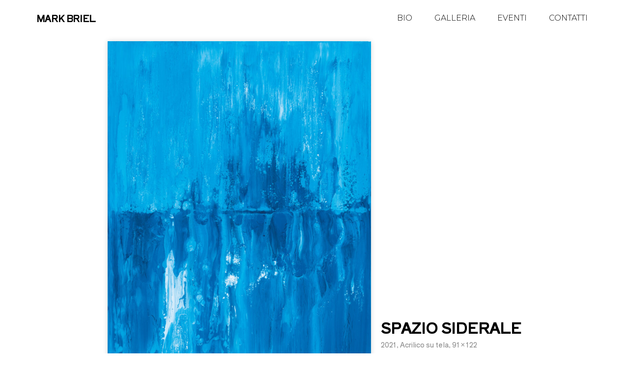

--- FILE ---
content_type: text/css
request_url: https://markbriel.com/wp-content/uploads/elementor/css/post-2161.css?ver=1686065909
body_size: 81
content:
.elementor-2161 .elementor-element.elementor-element-45f2842 .elementor-accordion-item{border-width:0px;}.elementor-2161 .elementor-element.elementor-element-45f2842 .elementor-accordion-item .elementor-tab-content{border-width:0px;}.elementor-2161 .elementor-element.elementor-element-45f2842 .elementor-accordion-item .elementor-tab-title.elementor-active{border-width:0px;}.elementor-2161 .elementor-element.elementor-element-45f2842 .elementor-accordion-icon, .elementor-2161 .elementor-element.elementor-element-45f2842 .elementor-accordion-title{color:#9C9B9B;}.elementor-2161 .elementor-element.elementor-element-45f2842 .elementor-accordion-icon svg{fill:#9C9B9B;}.elementor-2161 .elementor-element.elementor-element-45f2842 .elementor-active .elementor-accordion-icon, .elementor-2161 .elementor-element.elementor-element-45f2842 .elementor-active .elementor-accordion-title{color:#ABABAB;}.elementor-2161 .elementor-element.elementor-element-45f2842 .elementor-active .elementor-accordion-icon svg{fill:#ABABAB;}.elementor-2161 .elementor-element.elementor-element-45f2842 .elementor-accordion-title{font-family:"Shippori Antique", Sans-serif;font-size:18px;font-weight:100;}.elementor-2161 .elementor-element.elementor-element-45f2842 .elementor-accordion-icon.elementor-accordion-icon-left{margin-right:0px;}.elementor-2161 .elementor-element.elementor-element-45f2842 .elementor-accordion-icon.elementor-accordion-icon-right{margin-left:0px;}.elementor-2161 .elementor-element.elementor-element-45f2842 .elementor-tab-content{font-family:"Roboto", Sans-serif;font-size:16px;font-weight:400;line-height:27px;}@media(max-width:767px){.elementor-2161 .elementor-element.elementor-element-45f2842 .elementor-accordion-title{font-size:15px;}}

--- FILE ---
content_type: text/css
request_url: https://markbriel.com/wp-content/uploads/elementor/css/post-196.css?ver=1685263417
body_size: 671
content:
.elementor-196 .elementor-element.elementor-element-4c2d6fa0 > .elementor-container{min-height:74px;}.elementor-196 .elementor-element.elementor-element-4c2d6fa0{border-style:solid;border-width:0px 0px 0px 0px;border-color:#E7E7E7;transition:background 0.3s, border 0.3s, border-radius 0.3s, box-shadow 0.3s;padding:0% 5% 0% 5%;}.elementor-196 .elementor-element.elementor-element-4c2d6fa0 > .elementor-background-overlay{transition:background 0.3s, border-radius 0.3s, opacity 0.3s;}.elementor-bc-flex-widget .elementor-196 .elementor-element.elementor-element-200d6915.elementor-column .elementor-widget-wrap{align-items:center;}.elementor-196 .elementor-element.elementor-element-200d6915.elementor-column.elementor-element[data-element_type="column"] > .elementor-widget-wrap.elementor-element-populated{align-content:center;align-items:center;}.elementor-196 .elementor-element.elementor-element-200d6915 > .elementor-element-populated{padding:0px 0px 0px 0px;}.elementor-196 .elementor-element.elementor-element-fa04bd7{text-align:left;}.elementor-196 .elementor-element.elementor-element-fa04bd7 .elementor-heading-title{color:#000000;font-family:"Shippori Antique", Sans-serif;font-size:18px;font-weight:600;}.elementor-196 .elementor-element.elementor-element-fa04bd7 > .elementor-widget-container{margin:9px 0px 0px 0px;padding:0px 0px 10px 10px;}.elementor-bc-flex-widget .elementor-196 .elementor-element.elementor-element-1e795bbc.elementor-column .elementor-widget-wrap{align-items:center;}.elementor-196 .elementor-element.elementor-element-1e795bbc.elementor-column.elementor-element[data-element_type="column"] > .elementor-widget-wrap.elementor-element-populated{align-content:center;align-items:center;}.elementor-196 .elementor-element.elementor-element-1e795bbc > .elementor-element-populated{padding:0px 0px 0px 0px;}.elementor-196 .elementor-element.elementor-element-9eb1560 .elementor-menu-toggle{margin-left:auto;background-color:#FFFFFF;}.elementor-196 .elementor-element.elementor-element-9eb1560 .elementor-nav-menu .elementor-item{font-family:"Montserrat", Sans-serif;font-size:16px;font-weight:300;text-transform:uppercase;}.elementor-196 .elementor-element.elementor-element-9eb1560 .elementor-nav-menu--main .elementor-item{color:#000000;fill:#000000;padding-left:20px;padding-right:20px;}.elementor-196 .elementor-element.elementor-element-9eb1560 .elementor-nav-menu--main .elementor-item:hover,
					.elementor-196 .elementor-element.elementor-element-9eb1560 .elementor-nav-menu--main .elementor-item.elementor-item-active,
					.elementor-196 .elementor-element.elementor-element-9eb1560 .elementor-nav-menu--main .elementor-item.highlighted,
					.elementor-196 .elementor-element.elementor-element-9eb1560 .elementor-nav-menu--main .elementor-item:focus{color:#000000;fill:#000000;}.elementor-196 .elementor-element.elementor-element-9eb1560 .elementor-nav-menu--main .elementor-item.elementor-item-active{color:#9E9E9E;}.elementor-196 .elementor-element.elementor-element-9eb1560{--e-nav-menu-horizontal-menu-item-margin:calc( 5px / 2 );--nav-menu-icon-size:20px;}.elementor-196 .elementor-element.elementor-element-9eb1560 .elementor-nav-menu--main:not(.elementor-nav-menu--layout-horizontal) .elementor-nav-menu > li:not(:last-child){margin-bottom:5px;}.elementor-196 .elementor-element.elementor-element-9eb1560 .elementor-nav-menu--dropdown a, .elementor-196 .elementor-element.elementor-element-9eb1560 .elementor-menu-toggle{color:#000000;}.elementor-196 .elementor-element.elementor-element-9eb1560 .elementor-nav-menu--dropdown{background-color:#FFFFFF;}.elementor-196 .elementor-element.elementor-element-9eb1560 .elementor-nav-menu--dropdown a:hover,
					.elementor-196 .elementor-element.elementor-element-9eb1560 .elementor-nav-menu--dropdown a.elementor-item-active,
					.elementor-196 .elementor-element.elementor-element-9eb1560 .elementor-nav-menu--dropdown a.highlighted,
					.elementor-196 .elementor-element.elementor-element-9eb1560 .elementor-menu-toggle:hover{color:#9E9E9E;}.elementor-196 .elementor-element.elementor-element-9eb1560 .elementor-nav-menu--dropdown a:hover,
					.elementor-196 .elementor-element.elementor-element-9eb1560 .elementor-nav-menu--dropdown a.elementor-item-active,
					.elementor-196 .elementor-element.elementor-element-9eb1560 .elementor-nav-menu--dropdown a.highlighted{background-color:#FFFFFF;}.elementor-196 .elementor-element.elementor-element-9eb1560 .elementor-nav-menu--dropdown a.elementor-item-active{color:#9E9E9E;}.elementor-196 .elementor-element.elementor-element-9eb1560 .elementor-nav-menu--dropdown li:not(:last-child){border-style:solid;border-color:#E0E0E0;border-bottom-width:1px;}.elementor-196 .elementor-element.elementor-element-9eb1560 div.elementor-menu-toggle{color:#000000;}.elementor-196 .elementor-element.elementor-element-9eb1560 div.elementor-menu-toggle svg{fill:#000000;}.elementor-196 .elementor-element.elementor-element-9eb1560 div.elementor-menu-toggle:hover{color:#000000;}.elementor-196 .elementor-element.elementor-element-9eb1560 div.elementor-menu-toggle:hover svg{fill:#000000;}@media(min-width:768px){.elementor-196 .elementor-element.elementor-element-200d6915{width:46.422%;}.elementor-196 .elementor-element.elementor-element-1e795bbc{width:53.578%;}}@media(max-width:1024px){.elementor-196 .elementor-element.elementor-element-4c2d6fa0{border-width:0px 0px 0px 0px;}.elementor-196 .elementor-element.elementor-element-9eb1560 .elementor-nav-menu .elementor-item{font-size:14px;}.elementor-196 .elementor-element.elementor-element-9eb1560{--e-nav-menu-horizontal-menu-item-margin:calc( 0px / 2 );}.elementor-196 .elementor-element.elementor-element-9eb1560 .elementor-nav-menu--main:not(.elementor-nav-menu--layout-horizontal) .elementor-nav-menu > li:not(:last-child){margin-bottom:0px;}}@media(max-width:767px){.elementor-196 .elementor-element.elementor-element-4c2d6fa0{border-width:0px 0px 0px 0px;}.elementor-196 .elementor-element.elementor-element-200d6915{width:55%;}.elementor-196 .elementor-element.elementor-element-fa04bd7 .elementor-heading-title{font-size:20px;}.elementor-196 .elementor-element.elementor-element-fa04bd7 > .elementor-widget-container{margin:0px 0px -4px 0px;padding:4px 0px 10px 7px;}.elementor-196 .elementor-element.elementor-element-1e795bbc{width:35%;}.elementor-196 .elementor-element.elementor-element-9eb1560 .elementor-nav-menu--dropdown a{padding-top:22px;padding-bottom:22px;}}

--- FILE ---
content_type: text/css
request_url: https://markbriel.com/wp-content/uploads/elementor/css/post-211.css?ver=1685263464
body_size: 536
content:
.elementor-211 .elementor-element.elementor-element-270fd9ec{margin-top:20px;margin-bottom:50px;padding:0% 5% 0% 5%;}.elementor-211 .elementor-element.elementor-element-2b56dcdb > .elementor-widget-wrap > .elementor-widget:not(.elementor-widget__width-auto):not(.elementor-widget__width-initial):not(:last-child):not(.elementor-absolute){margin-bottom:0px;}.elementor-211 .elementor-element.elementor-element-2b56dcdb > .elementor-element-populated{padding:0px 0px 0px 0px;}.elementor-211 .elementor-element.elementor-element-5c6ad04f{--divider-border-style:solid;--divider-color:#000;--divider-border-width:1px;}.elementor-211 .elementor-element.elementor-element-5c6ad04f .elementor-divider-separator{width:100%;}.elementor-211 .elementor-element.elementor-element-5c6ad04f .elementor-divider{padding-top:35px;padding-bottom:35px;}.elementor-211 .elementor-element.elementor-element-41b99ee3{margin-top:0px;margin-bottom:13px;}.elementor-bc-flex-widget .elementor-211 .elementor-element.elementor-element-3f3e1497.elementor-column .elementor-widget-wrap{align-items:center;}.elementor-211 .elementor-element.elementor-element-3f3e1497.elementor-column.elementor-element[data-element_type="column"] > .elementor-widget-wrap.elementor-element-populated{align-content:center;align-items:center;}.elementor-211 .elementor-element.elementor-element-3f3e1497 > .elementor-element-populated{padding:0px 0px 0px 0px;}.elementor-211 .elementor-element.elementor-element-af9f3bf{text-align:left;}.elementor-211 .elementor-element.elementor-element-af9f3bf .elementor-heading-title{color:#000000;font-family:"Shippori Antique", Sans-serif;font-size:18px;font-weight:600;}.elementor-211 .elementor-element.elementor-element-af9f3bf > .elementor-widget-container{margin:9px 0px 0px 0px;padding:0px 15px 0px 0px;}.elementor-bc-flex-widget .elementor-211 .elementor-element.elementor-element-43d41b2.elementor-column .elementor-widget-wrap{align-items:center;}.elementor-211 .elementor-element.elementor-element-43d41b2.elementor-column.elementor-element[data-element_type="column"] > .elementor-widget-wrap.elementor-element-populated{align-content:center;align-items:center;}.elementor-211 .elementor-element.elementor-element-43d41b2 > .elementor-element-populated{padding:0px 0px 0px 0px;}.elementor-211 .elementor-element.elementor-element-92f6dbe .elementor-repeater-item-6a0f633.elementor-social-icon{background-color:#00000000;}.elementor-211 .elementor-element.elementor-element-92f6dbe .elementor-repeater-item-6a0f633.elementor-social-icon i{color:#837C7C;}.elementor-211 .elementor-element.elementor-element-92f6dbe .elementor-repeater-item-6a0f633.elementor-social-icon svg{fill:#837C7C;}.elementor-211 .elementor-element.elementor-element-92f6dbe .elementor-repeater-item-d560361.elementor-social-icon{background-color:#00000000;}.elementor-211 .elementor-element.elementor-element-92f6dbe .elementor-repeater-item-d560361.elementor-social-icon i{color:#837C7C;}.elementor-211 .elementor-element.elementor-element-92f6dbe .elementor-repeater-item-d560361.elementor-social-icon svg{fill:#837C7C;}.elementor-211 .elementor-element.elementor-element-92f6dbe{--grid-template-columns:repeat(0, auto);--icon-size:19px;--grid-column-gap:5px;--grid-row-gap:0px;}.elementor-211 .elementor-element.elementor-element-92f6dbe .elementor-widget-container{text-align:right;}.elementor-211 .elementor-element.elementor-element-92f6dbe .elementor-icon{border-radius:0px 0px 0px 0px;}.elementor-211 .elementor-element.elementor-element-715999a9{text-align:left;color:#000000;font-family:"Montserrat", Sans-serif;font-size:14px;font-weight:200;}@media(max-width:1024px){.elementor-211 .elementor-element.elementor-element-270fd9ec{margin-top:100px;margin-bottom:0px;}}@media(max-width:767px){.elementor-211 .elementor-element.elementor-element-5c6ad04f .elementor-divider{padding-top:30px;padding-bottom:30px;}.elementor-211 .elementor-element.elementor-element-3f3e1497 > .elementor-element-populated{margin:35px 0px 0px 0px;--e-column-margin-right:0px;--e-column-margin-left:0px;padding:0px 0px 0px 0px;}.elementor-211 .elementor-element.elementor-element-af9f3bf{text-align:center;}.elementor-211 .elementor-element.elementor-element-af9f3bf .elementor-heading-title{font-size:20px;}.elementor-211 .elementor-element.elementor-element-af9f3bf > .elementor-widget-container{margin:0px 0px 0px 0px;padding:0px 0px 0px 0px;}.elementor-211 .elementor-element.elementor-element-43d41b2 > .elementor-element-populated{margin:18px 0px 0px 0px;--e-column-margin-right:0px;--e-column-margin-left:0px;padding:0px 0px 0px 0px;}.elementor-211 .elementor-element.elementor-element-92f6dbe .elementor-widget-container{text-align:center;}.elementor-211 .elementor-element.elementor-element-92f6dbe > .elementor-widget-container{margin:0px 0px 0px 0px;}.elementor-211 .elementor-element.elementor-element-715999a9{text-align:center;font-size:12px;}}

--- FILE ---
content_type: text/css
request_url: https://markbriel.com/wp-content/uploads/elementor/css/post-648.css?ver=1685263422
body_size: 1078
content:
.elementor-bc-flex-widget .elementor-648 .elementor-element.elementor-element-63a4473.elementor-column .elementor-widget-wrap{align-items:center;}.elementor-648 .elementor-element.elementor-element-63a4473.elementor-column.elementor-element[data-element_type="column"] > .elementor-widget-wrap.elementor-element-populated{align-content:center;align-items:center;}.elementor-648 .elementor-element.elementor-element-63a4473.elementor-column > .elementor-widget-wrap{justify-content:center;}.elementor-648 .elementor-element.elementor-element-e3c31b8{text-align:right;}.elementor-648 .elementor-element.elementor-element-e3c31b8 img{max-width:72%;box-shadow:0px 0px 10px 0px rgba(0, 0, 0, 0.16);}.elementor-bc-flex-widget .elementor-648 .elementor-element.elementor-element-1fd64be.elementor-column .elementor-widget-wrap{align-items:flex-end;}.elementor-648 .elementor-element.elementor-element-1fd64be.elementor-column.elementor-element[data-element_type="column"] > .elementor-widget-wrap.elementor-element-populated{align-content:flex-end;align-items:flex-end;}.elementor-648 .elementor-element.elementor-element-2e24ee91{text-align:left;}.elementor-648 .elementor-element.elementor-element-2e24ee91 .elementor-heading-title{color:#000000;font-family:"Shippori Antique", Sans-serif;font-size:30px;text-transform:uppercase;}.elementor-648 .elementor-element.elementor-element-2e24ee91 > .elementor-widget-container{margin:0px 0px -12px 0px;}.elementor-648 .elementor-element.elementor-element-32e9a9e2{text-align:left;}.woocommerce .elementor-648 .elementor-element.elementor-element-32e9a9e2 .woocommerce-product-details__short-description{color:#929292;font-family:"Shippori Antique", Sans-serif;font-size:14px;font-weight:200;line-height:1.7em;}.elementor-648 .elementor-element.elementor-element-32e9a9e2 > .elementor-widget-container{margin:1px 0px -30px 0px;}.elementor-648 .elementor-element.elementor-element-fe3fcb7{text-align:left;color:#BFBFBF;font-family:"Shippori Antique", Sans-serif;font-weight:100;}.elementor-648 .elementor-element.elementor-element-fe3fcb7 > .elementor-widget-container{margin:0px 0px 0px 0px;}.elementor-648 .elementor-element.elementor-element-d61559a .elementor-button{font-family:"Shippori Antique", Sans-serif;font-weight:500;fill:#ABABAB;color:#ABABAB;background-color:#FFFFFF;border-style:solid;border-width:1px 1px 1px 1px;border-color:#E1E1E1;border-radius:0px 0px 0px 0px;}.elementor-648 .elementor-element.elementor-element-d61559a .elementor-button:hover, .elementor-648 .elementor-element.elementor-element-d61559a .elementor-button:focus{color:#6A6A6A;}.elementor-648 .elementor-element.elementor-element-d61559a .elementor-button:hover svg, .elementor-648 .elementor-element.elementor-element-d61559a .elementor-button:focus svg{fill:#6A6A6A;}.elementor-648 .elementor-element.elementor-element-a782e7d > .elementor-container{max-width:900px;}.elementor-648 .elementor-element.elementor-element-a782e7d:not(.elementor-motion-effects-element-type-background), .elementor-648 .elementor-element.elementor-element-a782e7d > .elementor-motion-effects-container > .elementor-motion-effects-layer{background-color:#ffffff;}.elementor-648 .elementor-element.elementor-element-a782e7d{transition:background 0.3s, border 0.3s, border-radius 0.3s, box-shadow 0.3s;padding:10px 0px 0px 0px;}.elementor-648 .elementor-element.elementor-element-a782e7d > .elementor-background-overlay{transition:background 0.3s, border-radius 0.3s, opacity 0.3s;}.elementor-648 .elementor-element.elementor-element-668f3b08{text-align:justify;font-family:"Shippori Antique", Sans-serif;font-size:20px;font-weight:100;}.elementor-648 .elementor-element.elementor-element-54534e0e .elementor-button .elementor-align-icon-right{margin-left:0px;}.elementor-648 .elementor-element.elementor-element-54534e0e .elementor-button .elementor-align-icon-left{margin-right:0px;}.elementor-648 .elementor-element.elementor-element-54534e0e .elementor-button{font-family:"Shippori Antique", Sans-serif;font-weight:500;text-transform:uppercase;fill:#BFBFBF;color:#BFBFBF;background-color:#FFFFFF;border-style:solid;border-width:1px 1px 1px 1px;border-radius:0px 0px 0px 0px;}.elementor-648 .elementor-element.elementor-element-54534e0e .elementor-button:hover, .elementor-648 .elementor-element.elementor-element-54534e0e .elementor-button:focus{color:#727272;}.elementor-648 .elementor-element.elementor-element-54534e0e .elementor-button:hover svg, .elementor-648 .elementor-element.elementor-element-54534e0e .elementor-button:focus svg{fill:#727272;}.elementor-648 .elementor-element.elementor-element-400147a8{--main-alignment:center;--divider-style:solid;--subtotal-divider-style:solid;--elementor-remove-from-cart-button:none;--remove-from-cart-button:block;--toggle-button-border-color:#FFFFFF;--toggle-icon-size:18px;--items-indicator-background-color:#6A6A6A;--cart-border-style:none;--remove-item-button-size:0px;--cart-footer-layout:1fr 1fr;--products-max-height-sidecart:calc(100vh - 240px);--products-max-height-minicart:calc(100vh - 385px);}.elementor-648 .elementor-element.elementor-element-400147a8 .widget_shopping_cart_content{--subtotal-divider-left-width:0;--subtotal-divider-right-width:0;}.elementor-648 .elementor-element.elementor-element-400147a8 > .elementor-widget-container{margin:0px 0px 0px 0px;padding:0px 10px 0px 10px;}.elementor-648 .elementor-element.elementor-element-0889815 span.post-navigation__prev--title, .elementor-648 .elementor-element.elementor-element-0889815 span.post-navigation__next--title{color:#959698;font-family:"Shippori Antique", Sans-serif;font-size:14px;font-weight:400;text-transform:uppercase;}.elementor-648 .elementor-element.elementor-element-0889815 .post-navigation__arrow-wrapper:hover{color:#B4B4B4;}.elementor-648 .elementor-element.elementor-element-0889815 .post-navigation__arrow-wrapper{font-size:27px;}body:not(.rtl) .elementor-648 .elementor-element.elementor-element-0889815 .post-navigation__arrow-prev{padding-right:8px;}body:not(.rtl) .elementor-648 .elementor-element.elementor-element-0889815 .post-navigation__arrow-next{padding-left:8px;}body.rtl .elementor-648 .elementor-element.elementor-element-0889815 .post-navigation__arrow-prev{padding-left:8px;}body.rtl .elementor-648 .elementor-element.elementor-element-0889815 .post-navigation__arrow-next{padding-right:8px;}.elementor-648 .elementor-element.elementor-element-0889815 .elementor-post-navigation__separator{width:0px;}.elementor-648 .elementor-element.elementor-element-0889815 .elementor-post-navigation{border-top-width:0px;border-bottom-width:0px;padding:0px 0;}.elementor-648 .elementor-element.elementor-element-0889815 .elementor-post-navigation__next.elementor-post-navigation__link{width:calc(50% - (0px / 2));}.elementor-648 .elementor-element.elementor-element-0889815 .elementor-post-navigation__prev.elementor-post-navigation__link{width:calc(50% - (0px / 2));}@media(max-width:1024px){.elementor-648 .elementor-element.elementor-element-a782e7d{padding:0px 20px 0px 20px;}}@media(min-width:768px){.elementor-648 .elementor-element.elementor-element-63a4473{width:59.794%;}.elementor-648 .elementor-element.elementor-element-1fd64be{width:39.713%;}}@media(max-width:767px){.elementor-648 .elementor-element.elementor-element-e3c31b8{text-align:center;}.elementor-648 .elementor-element.elementor-element-e3c31b8 img{max-width:100%;}.elementor-648 .elementor-element.elementor-element-2e24ee91{text-align:center;}.elementor-648 .elementor-element.elementor-element-2e24ee91 .elementor-heading-title{font-size:20px;}.elementor-648 .elementor-element.elementor-element-32e9a9e2{text-align:center;}.woocommerce .elementor-648 .elementor-element.elementor-element-32e9a9e2 .woocommerce-product-details__short-description{font-size:14px;}.elementor-648 .elementor-element.elementor-element-fe3fcb7{text-align:center;}.elementor-648 .elementor-element.elementor-element-a782e7d{padding:0px 0px 0px 0px;}.elementor-648 .elementor-element.elementor-element-0889815 span.post-navigation__prev--title, .elementor-648 .elementor-element.elementor-element-0889815 span.post-navigation__next--title{font-size:13px;}.elementor-648 .elementor-element.elementor-element-0889815 .post-navigation__arrow-wrapper{font-size:33px;}}